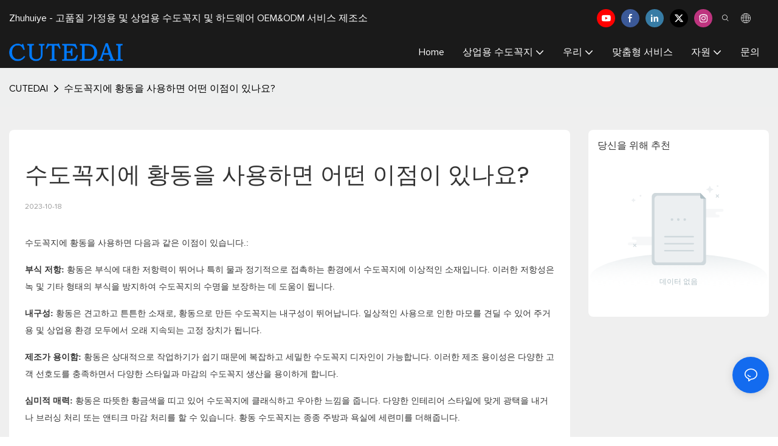

--- FILE ---
content_type: image/svg+xml
request_url: https://www.prerinsefactory.com/assets/images/noDate.svg
body_size: 1330
content:
<?xml version="1.0" encoding="utf-8"?>
<!-- Generator: Adobe Illustrator 22.0.0, SVG Export Plug-In . SVG Version: 6.00 Build 0)  -->
<svg version="1.1" id="图层_1" xmlns="http://www.w3.org/2000/svg" xmlns:xlink="http://www.w3.org/1999/xlink" x="0px" y="0px"
	 viewBox="0 0 500 300" style="enable-background:new 0 0 500 300;" xml:space="preserve">
<style type="text/css">
	.st0{fill:none;}
	.st1{opacity:0.5;fill:#ECEFF1;enable-background:new    ;}
	.st2{fill:url(#SVGID_1_);}
	.st3{fill:none;stroke:#CFD8DC;stroke-width:2;stroke-linecap:round;stroke-linejoin:round;}
	.st4{fill:#ECEFF1;}
	.st5{fill:#CFD8DC;}
	.st6{fill:#B0BFC5;}
</style>
<title>暂无询盘</title>
<rect x="-6" y="-106" class="st0" width="512" height="512"/>
<path class="st1" d="M369.7,65.9h-72c-2.2,0-4,1.8-4,4s1.8,4,4,4h5c2.2,0,4,1.8,4,4s-1.8,4-4,4h-16c-2.2,0-4,1.8-4,4s1.8,4,4,4h72
	c2.2,0,4-1.8,4-4s-1.8-4-4-4h-3c-2.2,0-4-1.8-4-4s1.8-4,4-4h14c2.2,0,4-1.8,4-4S371.9,65.9,369.7,65.9z"/>
<path class="st1" d="M196.3,143h-72c-2.2,0-4,1.8-4,4s1.8,4,4,4h5c2.2,0,4,1.8,4,4s-1.8,4-4,4h-16c-2.2,0-4,1.8-4,4s1.8,4,4,4h72
	c2.2,0,4-1.8,4-4s-1.8-4-4-4h-3c-2.2,0-4-1.8-4-4s1.8-4,4-4h14c2.2,0,4-1.8,4-4S198.5,143,196.3,143z"/>
<linearGradient id="SVGID_1_" gradientUnits="userSpaceOnUse" x1="250.5968" y1="965.46" x2="249.2768" y2="1175.8099" gradientTransform="matrix(1 0 0 1 0 -820)">
	<stop  offset="0" style="stop-color:#CFD8DC"/>
	<stop  offset="0.66" style="stop-color:#FFFFFF;stop-opacity:0"/>
</linearGradient>
<ellipse class="st2" cx="249.9" cy="256.5" rx="246" ry="66.5"/>
<line class="st3" x1="124.7" y1="170.5" x2="131.8" y2="163.5"/>
<line class="st3" x1="124.7" y1="163.5" x2="131.8" y2="170.5"/>
<line class="st3" x1="353.3" y1="33.8" x2="360.4" y2="26.7"/>
<line class="st3" x1="353.3" y1="26.7" x2="360.4" y2="33.8"/>
<path class="st4" d="M125.2,47.7c-0.1,0.3-0.4,0.4-0.6,0.3c-0.2,0-0.3-0.2-0.3-0.3c-0.4-1.3-0.9-2.4-1.7-3.5
	c-1.1-0.7-2.3-1.3-3.5-1.7c-0.3-0.1-0.5-0.3-0.4-0.6c0-0.2,0.2-0.4,0.4-0.4c1.3-0.4,2.4-0.9,3.5-1.7c0.7-1.1,1.3-2.3,1.7-3.5
	c0.1-0.3,0.4-0.4,0.6-0.3c0.2,0,0.3,0.2,0.3,0.3c0.4,1.3,0.9,2.4,1.7,3.5c1.1,0.7,2.3,1.3,3.5,1.7c0.3,0.1,0.5,0.3,0.4,0.6
	c0,0.2-0.2,0.4-0.4,0.4c-1.3,0.4-2.4,0.9-3.5,1.7C126.1,45.2,125.5,46.4,125.2,47.7z"/>
<path class="st4" d="M336.6,21.6c-0.1,0.4-0.6,0.7-1,0.5c-0.3-0.1-0.5-0.3-0.5-0.5c-0.7-2.1-1.8-4.9-2.8-5.9s-3.8-2.1-5.9-2.8
	c-0.4-0.1-0.7-0.6-0.5-1c0.1-0.3,0.3-0.5,0.5-0.5c2.1-0.7,4.9-1.8,5.9-2.8s2.1-3.8,2.8-5.9c0.1-0.4,0.6-0.7,1-0.5
	c0.3,0.1,0.5,0.3,0.5,0.5c0.7,2.1,1.8,4.9,2.8,5.9s3.8,2.1,5.9,2.8c0.4,0.2,0.7,0.6,0.5,1.1c-0.1,0.2-0.3,0.4-0.5,0.5
	c-2.1,0.7-4.9,1.8-5.9,2.8S337.3,19.5,336.6,21.6z"/>
<circle class="st4" cx="144.2" cy="29.6" r="2.5"/>
<circle class="st4" cx="357.3" cy="2.7" r="2.5"/>
<path class="st5" d="M315.4,222h-130c-5.5,0-10-4.5-10-10V32c0-5.5,4.5-10,10-10h124l8,8l8,8v174C325.4,217.5,320.9,222,315.4,222z"
	/>
<path class="st4" d="M191.9,29.6h117c5,0,9,4,9,9v166.7c0,5-4,9-9,9h-117c-5,0-9-4-9-9V38.6C182.9,33.7,186.9,29.6,191.9,29.6z"/>
<path class="st6" d="M313.4,38h12l-8-8l-8-8v12C309.4,36.2,311.2,38,313.4,38z"/>
<path class="st5" d="M211.6,140.9H290c1.1,0,2,0.9,2,2l0,0c0,1.1-0.9,2-2,2h-78.4c-1.1,0-2-0.9-2-2l0,0
	C209.6,141.8,210.5,140.9,211.6,140.9z"/>
<path class="st5" d="M211.6,160.3H290c1.1,0,2,0.9,2,2l0,0c0,1.1-0.9,2-2,2h-78.4c-1.1,0-2-0.9-2-2l0,0
	C209.6,161.2,210.5,160.3,211.6,160.3z"/>
<path class="st5" d="M211.6,179.8H290c1.1,0,2,0.9,2,2l0,0c0,1.1-0.9,2-2,2h-78.4c-1.1,0-2-0.9-2-2l0,0
	C209.6,180.7,210.5,179.8,211.6,179.8z"/>
<circle class="st5" cx="231.2" cy="95.4" r="3.6"/>
<ellipse transform="matrix(0.3162 -0.9487 0.9487 0.3162 79.5569 301.2689)" class="st5" cx="248.8" cy="95.4" rx="3.6" ry="3.6"/>
<circle class="st5" cx="266.5" cy="95.4" r="3.6"/>
</svg>


--- FILE ---
content_type: text/javascript;charset=utf-8
request_url: https://www.prerinsefactory.com/lang/ko.js
body_size: 7108
content:
window.renderInfo.translateList = {"A new item has been added to your Shopping Cart":"장바구니에 새 항목이 추가되었습니다.","account":"계정","Account Name":"계정 이름","Account Number":"계좌 번호","Account is not exists":"계정이 없습니다","account security":"계정 보안","Active Commission":"적극적인 커미션","Add a review on the product":"제품에 대한 리뷰를 추가하십시오","Add to":"에 추가하십시오","Add to Cart":"장바구니에 담기","address book":"주소록","Affiliate Guidance":"제휴 지침","affiliate links":"제휴사 링크","all":"모두","All Orders":"모든 주문","Already commented":"이미 댓글을 달았습니다","Are you sure to cancel this withdrawal?":"이 철수를 취소 하시겠습니까?","Are you sure to delete the selected items?":"선택한 항목을 삭제할 수 있습니까?","Are you sure you want to delete it?":"삭제 하시겠습니까?","Article":"기사","Awaiting Payment":"결제 대기 중","Awaiting Shipment":"출하를 기다리는 중","Back":"뒤","Bank Transfer":"은행 양도","bank address":"은행 주소","basic information":"기본 정보","Buy":"구입하다","Buy Now":"지금 구입하십시오","bank name":"은행 이름","city":"시티","Copy successful":"성공적으로 복사하십시오","Copy failed":"복사 실패","Can Extract":"추출 할 수 있습니다","Currency Type":"통화 유형","Cancel":"취소","Cancel the success":"성공을 취소하십시오","Cancelled":"취소 된","Choose a country":"국가를 선택하십시오","Choose a different language":"다른 언어를 선택하십시오","Choose Coupon":"쿠폰을 선택하십시오","Choose items":"항목을 선택하십시오","Clear":"분명한","Clear Search":"검색을 지우십시오","Comment Successful!":"댓글을 달아주십시오!","Comment Failed!":"댓글이 실패했습니다!","Commission Details":"커미션 세부 사항","Commission":"수수료","Commission Status":"커미션 상태","commodity payment":"상품 지불","completed":"completed","Completed":"완료","Condition not met":"조건이 충족되지 않습니다","Confirm":"확인하다","Confirm password is inconsistent with new password":"암호 확인은 새 암호와 일치하지 않습니다","Congratulations":"축하합니다","Congratulations! You are got a coupon.":"축하합니다! 쿠폰이 있어요.","Congratulations! You are got all coupons.":"축하합니다! 당신은 모든 쿠폰을 가지고 있습니다.","Continue":"계속하다","Continue Shopping":"쇼핑을 계속","Copy the code and use it directly in the shopping cart.":"코드를 복사하고 장바구니에 직접 사용하십시오.","Country":"국가","Coupon code":"쿠폰 코드","Coupon List":"쿠폰 목록","Current language":"현재 언어","Collect":"Collect","content":"함유량","Date":"날짜","Default":"기본","Document":"문서","days after receiving":"받은 후 며칠","Design customization":"디자인 사용자 정의","Do not use any discount":"어떤 할인도 사용하지 마십시오","Earliest":"가장 빠른","Export successful":"수출 성공","Export failed":"내보내기 실패","Expand More":"Expand More","email":"이메일","email format does not match":"이메일 형식이 일치하지 않습니다","Estimated Delivery Time":"예상 배달 시간","Effective Order Count":"효과적인 주문 수","Effective Sale Amount":"유효 판매 금액","Expense":"비용","expired":"만료되었습니다","export a report?":"보고서 수출?","Failed to upload files.":"Failed to upload files.","FAQ":"FAQ","Find Parts":"부품을 찾으십시오","for order over":"주문을 위해","Free":"무료","Free Quote & Information Request":"무료 견적 및 정보 요청","Free Shipping":"무료 배송","Get":"얻다","Get coupons":"쿠폰 가져 오기","Get discount":"할인 받기","Get it":"그것을 얻으십시오","Get it after logging in and use it in the shopping cart.":"로그인 한 후 장바구니에 사용할 수 있습니다.","Go to Page":"페이지로 이동하십시오","Get in touch with us":"우리와 연락을 취하십시오","Highest Price":"최고의 가격","Highest Play":"최고의 놀이","home":"집","Hot Sale":"뜨거운 판매","Income":"소득","Incorrect form format":"잘못된 양식 형식","Inquiry":"문의","join guide":"가이드에 가입하십시오","Just leave your email or phone number in the contact form so we can send you a free quote for our wide range of designs!":"연락처 양식에 이메일이나 전화 번호를 남겨주세요. 그래서 우리는 광범위한 디자인을 위해 무료 인용문을 보낼 수 있습니다!","Last 30 days":"지난 30 일","Last 7 days":"지난 7 일","Links report":"링크 보고서","Loading":"적재","Login in to synchronize your shopping bag":"쇼핑백을 동기화하려면 로그인하십시오","Lowest Price":"최저 가격","likes":"likes","Match Product":"제품 일치","Merchant Free Shipping":"상인 무료 배송","More":"더","message":"메시지","Most Popular":"가장 인기있는","my account":"내 계정","my coupons":"내 쿠폰","my inquiry":"내 문의","my orders":"내 주문","my reviews":"나의 리뷰","my wishlist":"내 위시리스트","name":"이름","New Arrival":"새로운 도착","Newest":"최신","No Quotation":"징후 없음","No time limit":"시간 제한 없음","Not deleted":"삭제되지 않았습니다","not valid yet":"아직 유효하지 않습니다","Off":"끄다","Offers and Discounts":"제안 및 할인","ok":"확인","Only DOC,DOCX,PDF,PNG,JPEG and JPG files can be uploaded":"Doc, Docx, PDF, PNG, JPEG 및 JPG 파일 만 업로드 할 수 있습니다.","optional":"선택 과목","order notes":"주문 메모","Order over":"주문","order id":"주문 아이디","order status":"주문 상태","order amount":"주문량","Orders Report":"주문 보고서","Other":"다른","Password contains at least numbers and letters length should be 6-20":"암호에는 적어도 숫자가 포함되어 있으며 문자 길이는 6-20이어야합니다.","Password is invalid":"암호가 잘못되었습니다","Password length should be 6-20":"암호 길이는 6-20이어야합니다","Paypal":"페이팔","paypal payment":"Paypal 지불","Pending":"보류 중","Pending Commission":"보류중인위원회","personal info":"개인적인 정보","Pieces":"조각","Please click ’click to continue’ to retry.":"다시 시도하려면 \"계속하려면 계속하려면 클릭하십시오\"를 클릭하십시오.","Please contact customer service for cash withdrawal":"현금 인출은 고객 서비스에 문의하십시오","Please enter a valid email address":"유효한 이메일 주소를 입력하세요","Please enter the verification code":"인증 코드를 입력 해주세요","phone can only be numbers or line":"전화는 숫자 또는 라인 일 수 있습니다","Please login in first":"먼저 로그인하십시오","Please select attribute":"속성을 선택하십시오","Please select country/region":"국가 / 지역을 선택하십시오","Please select superior":"수 페리 어를 선택하십시오","Please select the number of ratings.":"등급 수를 선택하십시오.","Please select your country":"국가를 선택하십시오","Please upload the invoice file":"송장 파일을 업로드하십시오","Processing":"처리","Product":"제품","Product Name":"상품명","Please fill in the delivery address before selecting the payment method":"결제 방법을 선택하기 전에 배송 주소를 작성하십시오.","promotion center":"프로모션 센터","Promotion Link Click Amount":"프로모션 링크 클릭 금액","Promoted link clicks":"프로모션 된 링크 클릭","Promotion Order Count":"프로모션 주문 수","Promotion Reports":"프로모션 보고서","products":"제품","quantity":"수량","read more":"자세한 내용을 읽으십시오","Received commission":"수신 된 커미션","Refund":"환불금","Refuse":"거절하다","Region":"지역","Register Success":"성공을 등록하십시오","Remittance":"송금","Reviews":"리뷰","reports":"보고서","Remove":"제거하다","Sale ends in":"판매가 종료됩니다","Save in wishlist":"위시리스트에 저장하십시오","Search":"검색","swift code":"신속한 코드","Select Country/Region":"국가/지역을 선택하십시오","Select how to share":"공유 방법을 선택하십시오","Select premium items to increase your chances of making money":"돈을 벌 수있는 기회를 늘리기 위해 프리미엄 품목을 선택하십시오.","Share items to your channels.when other purchase a from your link, you can get commission.":"Share items to your channels.when other purchase a from your link, you can get commission.","Share Product":"제품 공유","shipment successful":"선적 성공","Shipping":"배송","Shipping Address":"배송 주소","Size guide":"사이즈 안내","Small Text":"작은 텍스트","Small Title":"작은 제목","Sort By":"정렬 기준","Sales Amount":"판매량","State/Province/Territory":"주 / 지방 / 영토","Successfully delete":"성공적으로 삭제됩니다","Successfully save":"성공적으로 저장하십시오","Thank you for trying":"시도해 주셔서 감사합니다","The account has been deactivated, please contact customer service to activate":"계정이 비활성화되었습니다. 고객 서비스에 문의하여 활성화하십시오.","Thank you for your application to join our affiliate program, we will review and verify your information as soon as possible and notify you.":"귀하의 신청서에 제휴 프로그램에 가입 해 주셔서 감사합니다. 가능한 한 빨리 귀하의 정보를 검토하고 확인하고 귀하에게 알릴 것입니다.","the content can not be blank":"콘텐츠는 비워 둘 수 없습니다","The coupon code has been copied and used in the shopping cart.":"쿠폰 코드가 복사되어 장바구니에 사용되었습니다.","The file name cannot exceed 100 characters":"파일 이름은 100자를 초과 할 수 없습니다","The file size cannot exceed 2MB":"파일 크기는 2MB를 초과 할 수 없습니다","The number of withdrawals on the day has been capped":"당일 인출 횟수가 제한되었습니다.","The subscription is successful, thank you for your participation":"구독이 성공하고 참여해 주셔서 감사합니다.","The user center is out of service. Please contact customer service":"사용자 센터에 서비스가 없습니다. 고객 서비스에 문의하십시오","There is no amount to withdraw":"철회 할 금액이 없습니다","There is no data to export":"수출 할 데이터가 없습니다","The page is about to jump!":"The page is about to jump!","Link jump":"Link jump","The input length cannot be less than":"The input length cannot be less than","This is Text":"이것은 텍스트입니다","This is title":"이것은 제목입니다","This transaction has failed.":"이 트랜잭션이 실패했습니다.","User information has been modified":"User information has been modified","Time to shop":"쇼핑 할 시간","Tips":"팁","To be commented":"댓글을 달았습니다","Total":"총","Tutorial":"지도 시간","This Supplier/Shipping Company does not deliver to your selected Country/Region.":"이 공급 업체/운송 회사는 선택한 국가/지역에 배송하지 않습니다.","Update password success":"암호를 업데이트하십시오","Upload Image":"이미지 업로드","Upload up to 6 pictures":"최대 6 장까지 업로드하십시오","uploading":"업로드","used":"사용 된","user center":"사용자 센터","Contact us":"문의하기","Network error!":"Network error!","Something is error!":"Something is error!","subscription":"subscription","Password has been updated, please login in again":"Password has been updated, please login in again","Original Password error":"Original Password error","Cancel the login":"Cancel the login","The order has been cancelled":"주문이 취소되었습니다","Are you sure to cancel the order?":"Are you sure to cancel the order?","Are you sure to delete the order?":"Are you sure to delete the order?","The order status cannot be modified temporarily, please wait":"The order status cannot be modified temporarily, please wait","Add to Cart successful":"Add to Cart successful","Add to cart failed":"Add to cart failed","Cancel success":"Cancel success","Cancel error":"Cancel error","delete success":"delete success","No logistics order number":"No logistics order number","Whether to confirm receipt?":"Whether to confirm receipt?","User name is greater than 1 and less than 30 characters":"User name is greater than 1 and less than 30 characters","First name is greater than 1 and less than 30 characters":"First name is greater than 1 and less than 30 characters","Last name is greater than 1 and less than 10 characters":"Last name is greater than 1 and less than 10 characters","Username":"Username","Nickname":"Nickname","First Name":"First Name","Last Name":"Last Name","Lowest Play":"가장 낮은 재생","Phone Number":"Phone Number","Company":"회사","Position":"Position","Gender":"Gender","Upload Invoice":"송장 업로드","Valid for":"유효한","valid now":"지금 유효합니다","Validity period":"유효 기간","Video":"동영상","View Cart & Checkout":"장바구니보기","views":"견해","Welcome to the website":"웹 사이트에 오신 것을 환영합니다","Western Union":"웨스턴 유니언","When your buyers received and confirmed orders, you can get commission right now!":"구매자가 주문을 받고 확인했을 때 지금 당장 커미션을받을 수 있습니다!","Withdrawal":"철수","Withdrawal success":"철수 성공","Withdrawal Method":"철수 방법","Write a Review":"리뷰를 작성","Withdrawal Amount":"인출 금액","Yes":"예","Yesterday":"어제","You are clicking too fast":"너무 빨리 클릭하고 있습니다","You are got a coupon.":"쿠폰이 있어요.","You can select a maximum of 90 days":"최대 90 일을 선택할 수 있습니다","You can withdraw the commission to your Paypal account.":"커미션을 PayPal 계정으로 인출 할 수 있습니다.","You have applied to join the Affiliate Program.":"당신은 제휴 프로그램에 가입하도록 신청했습니다.","You will be notified of the review result via email.":"이메일을 통해 검토 결과를 알립니다.","You haven’t chosen an address yet":"당신은 아직 주소를 선택하지 않았습니다","You haven’t selected a product yet":"당신은 아직 제품을 선택하지 않았습니다","Your rating":"당신의 순위","Your review":"당신의 검토","Your shipping address error":"배송 주소 오류가 발생했습니다","Put Away":"버리십시오","Load More":"더로드하십시오","These are summaries of comments from the official website and related social media.":"이들은 공식 웹 사이트 및 관련 소셜 미디어의 의견 요약입니다.","mall buyer":"쇼핑몰 구매자","Merchant":"상인","replies":"답장","Hide":"숨다","Go and comment now":"지금 가서 댓글을 달아라","Tags Sitemap":"태그 사이트 맵","Send Inquiry":"문의를 보내십시오","I want to comment":"나는 댓글을 달고 싶다","your name":"당신의 이름","Maximum number of characters that can be entered":"입력 할 수있는 최대 문자 수","please write down your name":"당신의 이름을 적어주세요","please write a comment":"의견을 작성하십시오","This comment needs to be reviewed and approved before it can be displayed":"이 의견은 표시되기 전에 검토 및 승인되어야합니다.","comments":"의견","United States / Canada":"미국/캐나다","Russia":"러시아 제국","Egypt":"이집트","South Africa":"남아프리카","Greece":"그리스","Netherlands":"네덜란드","Belgium":"벨기에","France":"프랑스","Spain":"스페인","Italy":"이탈리아","Romania":"루마니아","Switzerland":"스위스","Austria":"오스트리아","United Kingdom":"영국","Denmark":"덴마크","Sweden":"스웨덴","Norway":"노르웨이","Poland":"폴란드","Germany":"독일","Peru":"페루","Mexico":"멕시코","Cuba":"쿠바","Argentina":"아르헨티나","Brazil":"브라질","Chile":"칠레","Colombia":"콜롬비아","Venezuela":"베네수엘라","Malaysia":"말레이시아","Australia":"호주","Indonesia":"인도네시아 공화국","Philippines":"필리핀 제도","New Zealand":"뉴질랜드","Singapore":"싱가포르","Thailand":"태국","Japan":"일본","South Korea":"대한민국","Vietnam":"베트남","China":"중국","Hong Kong":"홍콩","Macau":"마카오","Taiwan":"대만","Turkey":"칠면조","India":"인도","Pakistan":"파키스탄","Sri Lanka":"스리랑카","Myanmar":"미얀마","Iran":"이란","Morocco":"모로코 가죽","Algeria":"알제리","Tunisia":"튀니지","Nigeria":"나이지리아","Ghana":"가나","Kenya":"케냐","Tanzania":"탄자니아","United Arab Emirates":"아랍에미리트","Israel":"이스라엘","Bahrain":"바레인","Qatar":"카타르","Oman":"오만","Jordan":"요르단","Syria":"시리아","Iraq":"이라크","Ukraine":"우크라이나","Croatia":"크로아티아","Slovenia":"슬로베니아","Czech Republic":"체코","Slovakia":"슬로바키아","Latvia":"라트비아","Lithuania":"리투아니아","Estonia":"에스토니아","Belarus":"벨라루스"};